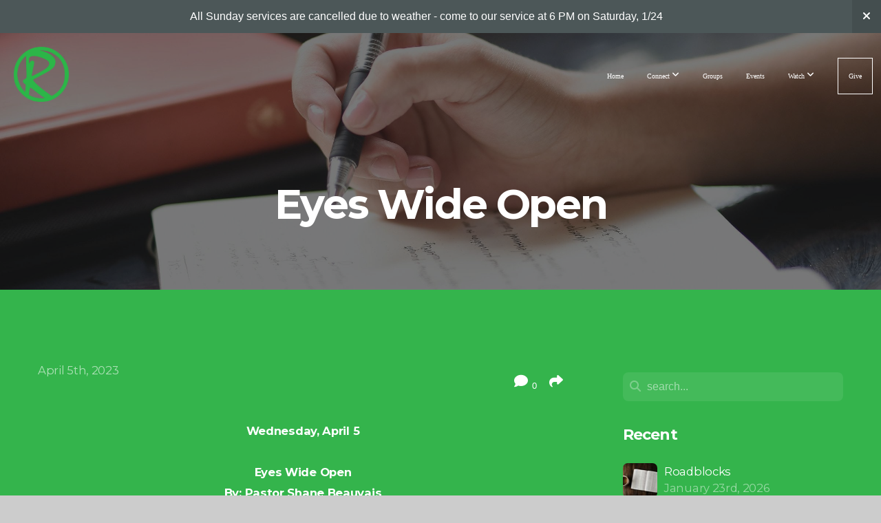

--- FILE ---
content_type: text/html; charset=UTF-8
request_url: https://www.reallife.us/blog/2023/04/05/eyes-wide-open
body_size: 13465
content:
<!DOCTYPE html>
<html class="wf-loading">
	<head>
		<meta http-equiv="Content-Type" content="text/html; charset=utf-8" />
		<meta name="viewport" content="width=device-width, initial-scale=1.0" />
<meta name="provider" content="snappages" />
<meta http-equiv="X-UA-Compatible" content="IE=Edge"/>
    <meta name="keywords" content="Daily,Devo" />
    <link rel="alternate" type="application/rss+xml" title="RSS" href="/blog/rss" />
        <meta name="description" content="Wednesday, April 5Eyes Wide OpenBy: Pastor Shane BeauvaisOne of my favorite biblical narratives is within the gospel of Luke, the story of the road to Emmaus. This account comprises the journey to Emmaus (24:13–27) and the meal shared at the destination (24:28–35).Days before, Jesus had washed his disciples’ feet and shared his last Passover dinner with them. He was then taken into custody and cru..." />
        <meta name="twitter:card" value="summary">
        <meta property="og:title" content="Eyes Wide Open" />
        <meta property="og:type" content="article" />
        <meta property="og:url" content="https://www.reallife.us/blog/2023/04/05/eyes-wide-open" />
        <meta property="og:image" content="http://storage2.snappages.site/GK8BF4/assets/images/10036562_2403x3600_2500.jpg" />
        <meta property="og:image:secure_url" content="https://storage2.snappages.site/GK8BF4/assets/images/10036562_2403x3600_2500.jpg" />
        <meta property="og:site_name" content="Real Life Church" />
        <meta property="og:description" content="Wednesday, April 5Eyes Wide OpenBy: Pastor Shane BeauvaisOne of my favorite biblical narratives is within the gospel of Luke, the story of the road to Emmaus. This account comprises the journey to Emmaus (24:13–27) and the meal shared at the destination (24:28–35).Days before, Jesus had washed his disciples’ feet and shared his last Passover dinner with them. He was then taken into custody and cru..." />
    <link rel="shortcut icon" href="https://storage2.snappages.site/GK8BF4/assets/favicon.png">
<link rel="canonical" href="https://www.reallife.us/blog/2023/04/05/eyes-wide-open" />
<title>Eyes Wide Open | Real Life Church</title>
    <script defer src="https://ajax.googleapis.com/ajax/libs/jquery/2.1.3/jquery.min.js"></script>
<script>
	var wid=26809, pid=330848, ptype='blog', tid=33183, custom_fonts = "Montserrat:100,200,300,regular,500,600,700,800,900|Permanent Marker:regular&display=swap";var page_type="blog-post", render_url="https://site.snappages.site";</script>
<link href="https://assets2.snappages.site/global/styles/website.min.css?v=1769112211" type="text/css" rel="stylesheet" /><script defer src="https://assets2.snappages.site/global/assets/js/website.min.js?v=1769112211" type="text/javascript"></script><script src="https://s7.addthis.com/js/300/addthis_widget.js#async=1" type="text/javascript"></script>
<link class="core-style" href="https://storage2.snappages.site/GK8BF4/assets/themes/33183/style1743046142.css" type="text/css" rel="stylesheet" />
<link href="https://site.snappages.site/assets/icons/fontawesome/webfonts/fa-brands-400.woff2" rel="preload" as="font" type="font/woff2" crossorigin="anonymous"/>
<link href="https://site.snappages.site/assets/icons/fontawesome/webfonts/fa-regular-400.woff2" rel="preload" as="font" type="font/woff2" crossorigin="anonymous"/>
<link href="https://site.snappages.site/assets/icons/fontawesome/webfonts/fa-solid-900.woff2" rel="preload" as="font" type="font/woff2" crossorigin="anonymous"/>
<link href="https://site.snappages.site/assets/icons/fontawesome/css/all.min.css" rel="stylesheet"/>
<link href="https://site.snappages.site/assets/icons/fontawesome/css/all.min.css" rel="stylesheet"/>
<noscript><link href="https://site.snappages.site/assets/icons/fontawesome/css/all.min.css" rel="stylesheet" as="style"/></noscript>
<link href="https://site.snappages.site/assets/icons/fontawesome/css/v4-shims.min.css" rel="preload" as="style" onload="this.rel='stylesheet'"/>
<noscript><link href="https://site.snappages.site/assets/icons/fontawesome/css/v4-shims.min.css" rel="stylesheet" as="style"/></noscript>
<link href="https://assets2.snappages.site/global/assets/icons/pixeden/css/pe-icon-7-stroke.min.css" rel="preload" as="style" onload="this.rel='stylesheet'"/>
<noscript><link href="https://assets2.snappages.site/global/assets/icons/pixeden/css/pe-icon-7-stroke.min.css" rel="stylesheet" as="style"/></noscript>
<link href="https://assets2.snappages.site/global/assets/icons/typicons/typicons.min.css" rel="preload" as="style" onload="this.rel='stylesheet'"/>
<noscript><link href="https://assets2.snappages.site/global/assets/icons/typicons/typicons.min.css" rel="preload" as="stylesheet"/></noscript>
<link href="https://use.typekit.net/hqk1yln.css" rel="stylesheet" />

<!-- Global site tag (gtag.js) - Google Analytics -->
<script async src="https://www.googletagmanager.com/gtag/js?id=G-DLHWM99KYG"></script>
<script>
window.dataLayer = window.dataLayer || [];
function gtag(){dataLayer.push(arguments);}
gtag('js', new Date());
gtag('config', 'G-DLHWM99KYG');
</script>
<svg xmlns="https://www.w3.org/2000/svg" style="display:none;">
    <symbol id="sp-icon-amazon" viewBox="0 0 50 50">
        <g fill-rule="nonzero">
          <path id="Shape" d="M0.0909090909,38.8 C0.242409091,38.53335 0.484818182,38.51665 0.818181818,38.75 C8.39390909,43.58335 16.6363636,46 25.5454545,46 C31.4848182,46 37.3484545,44.78335 43.1363636,42.35 C43.2878636,42.28335 43.5075455,42.18335 43.7954545,42.05 C44.0833182,41.91665 44.2878636,41.81665 44.4090909,41.75 C44.8636364,41.55 45.2196818,41.65 45.4772727,42.05 C45.7348182,42.45 45.6515,42.81665 45.2272727,43.15 C44.6818182,43.58335 43.9848182,44.08335 43.1363636,44.65 C40.5302727,46.35 37.6211818,47.66665 34.4090909,48.6 C31.1969545,49.53335 28.0605909,50 25,50 C20.2727273,50 15.803,49.09165 11.5909091,47.275 C7.37877273,45.45835 3.60604545,42.9 0.272727273,39.6 C0.0909090909,39.43335 0,39.26665 0,39.1 C0,39 0.0302727273,38.9 0.0909090909,38.8 Z M13.7727273,24.55 C13.7727273,22.25 14.2878636,20.28335 15.3181818,18.65 C16.3484545,17.01665 17.7575455,15.78335 19.5454545,14.95 C21.1818182,14.18335 23.1969545,13.63335 25.5909091,13.3 C26.4090909,13.2 27.7424091,13.06665 29.5909091,12.9 L29.5909091,12.05 C29.5909091,9.91665 29.3787727,8.48335 28.9545455,7.75 C28.3181818,6.75 27.3181818,6.25 25.9545455,6.25 L25.5909091,6.25 C24.5909091,6.35 23.7272727,6.7 23,7.3 C22.2727273,7.9 21.803,8.73335 21.5909091,9.8 C21.4696818,10.46665 21.1666364,10.85 20.6818182,10.95 L15.4545455,10.25 C14.9393636,10.11665 14.6818182,9.81665 14.6818182,9.35 C14.6818182,9.25 14.6969545,9.13335 14.7272727,9 C15.2424091,6.03335 16.5075455,3.83335 18.5227273,2.4 C20.5378636,0.96665 22.8939091,0.16665 25.5909091,0 L26.7272727,0 C30.1818182,0 32.8787727,0.98335 34.8181818,2.95 C35.1223778,3.2848521 35.4034595,3.64418094 35.6590909,4.025 C35.9166364,4.40835 36.1211818,4.75 36.2727273,5.05 C36.4242273,5.35 36.5605909,5.78335 36.6818182,6.35 C36.803,6.91665 36.8939091,7.30835 36.9545455,7.525 C37.0151364,7.74165 37.0605909,8.20835 37.0909091,8.925 C37.1211818,9.64165 37.1363636,10.06665 37.1363636,10.2 L37.1363636,22.3 C37.1363636,23.16665 37.25,23.95835 37.4772727,24.675 C37.7045455,25.39165 37.9242273,25.90835 38.1363636,26.225 C38.3484545,26.54165 38.6969545,27.05 39.1818182,27.75 C39.3636364,28.05 39.4545455,28.31665 39.4545455,28.55 C39.4545455,28.81665 39.3333182,29.05 39.0909091,29.25 C36.5757273,31.65 35.2120909,32.95 35,33.15 C34.6363636,33.45 34.1969545,33.48335 33.6818182,33.25 C33.2575455,32.85 32.8863636,32.46665 32.5681818,32.1 C32.25,31.73335 32.0227273,31.46665 31.8863636,31.3 C31.75,31.13335 31.5302727,30.80835 31.2272727,30.325 C30.9242273,29.84165 30.7120909,29.51665 30.5909091,29.35 C28.8939091,31.38335 27.2272727,32.65 25.5909091,33.15 C24.5605909,33.48335 23.2878636,33.65 21.7727273,33.65 C19.4393636,33.65 17.5227273,32.85835 16.0227273,31.275 C14.5227273,29.69165 13.7727273,27.45 13.7727273,24.55 Z M21.5909091,23.55 C21.5909091,24.85 21.8863636,25.89165 22.4772727,26.675 C23.0681818,27.45835 23.8636364,27.85 24.8636364,27.85 C24.9545455,27.85 25.0833182,27.83335 25.25,27.8 C25.4166364,27.76665 25.5302727,27.75 25.5909091,27.75 C26.8636364,27.38335 27.8484545,26.48335 28.5454545,25.05 C28.8787727,24.41665 29.1287727,23.725 29.2954545,22.975 C29.4620909,22.225 29.553,21.61665 29.5681818,21.15 C29.5833182,20.68335 29.5909091,19.91665 29.5909091,18.85 L29.5909091,17.6 C27.8333182,17.6 26.5,17.73335 25.5909091,18 C22.9242273,18.83335 21.5909091,20.68335 21.5909091,23.55 Z M40.6818182,39.65 C40.7424091,39.51665 40.8333182,39.38335 40.9545455,39.25 C41.7120909,38.68335 42.4393636,38.3 43.1363636,38.1 C44.2878636,37.76665 45.4090909,37.58335 46.5,37.55 C46.803,37.51665 47.0909091,37.53335 47.3636364,37.6 C48.7272727,37.73335 49.5454545,37.98335 49.8181818,38.35 C49.9393636,38.55 50,38.85 50,39.25 L50,39.6 C50,40.76665 49.7120909,42.14165 49.1363636,43.725 C48.5605909,45.30835 47.7575455,46.58335 46.7272727,47.55 C46.5757273,47.68335 46.4393636,47.75 46.3181818,47.75 C46.2575455,47.75 46.1969545,47.73335 46.1363636,47.7 C45.9545455,47.6 45.9090909,47.41665 46,47.15 C47.1211818,44.25 47.6818182,42.23335 47.6818182,41.1 C47.6818182,40.73335 47.6211818,40.46665 47.5,40.3 C47.1969545,39.9 46.3484545,39.7 44.9545455,39.7 C44.4393636,39.7 43.8333182,39.73335 43.1363636,39.8 C42.3787727,39.9 41.6818182,40 41.0454545,40.1 C40.8636364,40.1 40.7424091,40.06665 40.6818182,40 C40.6211818,39.93335 40.6060455,39.86665 40.6363636,39.8 C40.6363636,39.76665 40.6515,39.71665 40.6818182,39.65 Z"/>
        </g>
    </symbol>
    <symbol id="sp-icon-roku" viewBox="0 0 50 50">
        <g>
          <path id="Combined-Shape" d="M8,0 L42,0 C46.418278,-8.11624501e-16 50,3.581722 50,8 L50,42 C50,46.418278 46.418278,50 42,50 L8,50 C3.581722,50 5.41083001e-16,46.418278 0,42 L0,8 C-5.41083001e-16,3.581722 3.581722,8.11624501e-16 8,0 Z M9.94591393,22.6758056 C9.94591393,23.9554559 8.93797503,25.0040346 7.705466,25.0040346 L6.5944023,25.0040346 L6.5944023,20.3268077 L7.705466,20.3268077 C8.93797503,20.3268077 9.94591393,21.3746529 9.94591393,22.6758056 Z M15,32 L11.1980679,26.5137477 C12.6117075,25.6540149 13.5405811,24.2489259 13.5405811,22.6758056 C13.5405811,20.0964239 11.1176341,18 8.14917631,18 L3,18 L3,31.9899135 L6.5944023,31.9899135 L6.5944023,27.3332264 L7.6834372,27.3332264 L10.9214498,32 L15,32 Z M19.4209982,23.6089545 C20.3760082,23.6089545 21.1686305,24.9005713 21.1686305,26.4995139 C21.1686305,28.098368 20.3760082,29.3917084 19.4209982,29.3917084 C18.4876486,29.3917084 17.6937241,28.0984122 17.6937241,26.4995139 C17.6937241,24.9006155 18.4876486,23.6089545 19.4209982,23.6089545 Z M24.8610089,26.4995139 C24.8610089,23.4472925 22.4211995,21 19.4209982,21 C16.4217953,21 14,23.4472925 14,26.4995139 C14,29.5540333 16.4217953,32 19.4209982,32 C22.4211995,32 24.8610089,29.5540333 24.8610089,26.4995139 Z M33.154894,21.2236663 L29.0835675,25.3681007 L29.0835675,21.2099662 L25.549974,21.2099662 L25.549974,31.7778363 L29.0835675,31.7778363 L29.0835675,27.4910969 L33.3340371,31.7778363 L37.7816639,31.7778363 L32.3803293,26.2779246 L36.8541742,21.7246949 L36.8541742,27.9961029 C36.8541742,30.0783079 38.0840844,31.9999116 41.1813884,31.9999116 C42.6517766,31.9999116 44.001101,31.1508546 44.6569026,30.3826285 L46.24575,31.7777921 L47,31.7777921 L47,21.2236663 L43.4663631,21.2236663 L43.4663631,28.056914 C43.0684459,28.7640196 42.5140009,29.2086122 41.657092,29.2086122 C40.7876817,29.2086122 40.3887661,28.6838515 40.3887661,27.0054037 L40.3887661,21.2236663 L33.154894,21.2236663 Z"/>
        </g>
    </symbol>
    <symbol id="sp-icon-google-play" viewBox="0 0 50 50">
	    <g fill-rule="nonzero">
	      <path id="top" d="M7.60285132,19.9078411 C12.5081466,14.9434827 20.3874745,6.92617108 24.6425662,2.55295316 L27.0855397,0.0509164969 L30.6904277,3.63645621 C32.6802444,5.62627291 34.2953157,7.30040733 34.2953157,7.35947047 C34.2953157,7.55651731 3.60386965,24.6751527 3.2296334,24.6751527 C3.01272912,24.6751527 4.70723014,22.8431772 7.60285132,19.9078411 Z" transform="matrix(1 0 0 -1 0 24.726)"/>
	            <path id="Shape" d="M0.767311609,49.8798639 C0.5901222,49.6828171 0.353869654,49.2693751 0.235234216,48.9735503 C0.0773930754,48.5794566 0.0183299389,41.3498232 0.0183299389,25.6690696 C0.0183299389,0.749517674 -0.0407331976,2.04992501 1.20010183,1.16295963 L1.83044807,0.709802806 L13.9256619,12.8050167 L26.0213849,24.9012488 L22.9088595,28.05298 C21.1950102,29.7866867 15.5804481,35.4796602 10.4394094,40.7194769 C1.61405295,49.6833262 1.06262729,50.2148945 0.767311609,49.8798639 Z" transform="matrix(1 0 0 -1 0 50.66)"/>
	            <path id="Shape" d="M32.1283096,28.868403 L28.287169,25.0272624 L31.5376782,21.7375476 C33.3304481,19.9249203 34.8864562,18.408627 34.9852342,18.3689121 C35.2214868,18.309849 45.0320774,23.6876494 45.5442974,24.1601545 C45.7413442,24.3373439 45.9974542,24.7711525 46.1155804,25.1453887 C46.450611,26.1499712 45.938391,27.0364274 44.5595723,27.8638205 C43.5748473,28.454961 37.3691446,31.9417227 36.3447047,32.4732909 C35.9893075,32.6703378 35.5560081,32.2961015 32.1283096,28.868403 Z" transform="matrix(1 0 0 -1 0 50.884)"/>
	            <path id="bottom" d="M16.1323829,37.9725051 C10.0850305,31.9643585 5.19959267,27.0392057 5.27851324,27.0392057 C5.33757637,27.0392057 5.84979633,27.2953157 6.401222,27.6104888 C7.48472505,28.2016293 28.8783096,39.9419552 31.3406314,41.2815682 C33.9210794,42.660387 34.0198574,42.1680244 30.4541752,45.7535642 C28.7204684,47.4872709 27.2627291,48.9052953 27.203666,48.9052953 C27.1446029,48.885947 22.160387,43.9806517 16.1323829,37.9725051 Z" transform="matrix(1 0 0 -1 0 75.945)"/>
	    </g>
    </symbol>
    <symbol id="sp-icon-apple" viewBox="0 0 50 50">
	    <g fill-rule="nonzero">
	      <path id="Shape" d="M33.9574406,26.5634279 C34.0276124,34.1300976 40.5866722,36.6480651 40.6593407,36.6801167 C40.6038808,36.8576056 39.6113106,40.2683744 37.2037125,43.7914576 C35.1223643,46.8374278 32.9623738,49.8720595 29.5596196,49.9349127 C26.2160702,49.9966052 25.1409344,47.9496797 21.3183084,47.9496797 C17.4968415,47.9496797 16.3023155,49.8721487 13.1372718,49.9966945 C9.85274871,50.1212403 7.35152871,46.7030612 5.25306112,43.668251 C0.964911488,37.4606036 -2.31212183,26.1269374 2.08810657,18.476523 C4.27404374,14.6772963 8.18048359,12.2714647 12.420574,12.2097721 C15.6458924,12.1481688 18.6901193,14.3824933 20.6618852,14.3824933 C22.6324029,14.3824933 26.3318047,11.6955185 30.2209468,12.0901367 C31.8490759,12.1579896 36.4193394,12.748667 39.353895,17.0498265 C39.1174329,17.1966031 33.9007325,20.2374843 33.9574406,26.5634279 M27.6736291,7.98325071 C29.4174035,5.86972218 30.5910653,2.92749548 30.2708784,0 C27.7573538,0.101154388 24.7179418,1.67712725 22.9150518,3.78949514 C21.2993165,5.66009243 19.8842887,8.65410161 20.2660876,11.5236543 C23.0677001,11.7406943 25.9297656,10.0981184 27.6736291,7.98325071"/>
	    </g>
    </symbol>
    <symbol id="sp-icon-windows" viewBox="0 0 50 50">
	    <g fill-rule="nonzero">
	      <path id="Shape" d="M0,7.0733463 L20.3540856,4.30155642 L20.3628405,23.9346304 L0.0184824903,24.0503891 L0,7.07354086 L0,7.0733463 Z M20.344358,26.1964981 L20.3599222,45.8466926 L0.0157587549,43.0496109 L0.0145914397,26.064786 L20.3441634,26.1964981 L20.344358,26.1964981 Z M22.8116732,3.93871595 L49.7992218,0 L49.7992218,23.6848249 L22.8116732,23.8988327 L22.8116732,3.93891051 L22.8116732,3.93871595 Z M49.8054475,26.381323 L49.7990272,49.9593385 L22.8114786,46.1503891 L22.7737354,26.3371595 L49.8054475,26.381323 Z"/>
	    </g>
    </symbol>
</svg>

	</head>
	<body>
		<div id="sp-wrapper">
			<header id="sp-header">
				<div id="sp-bar"><div id="sp-bar-text"><span>Starting December 5th, service times are moving to Sundays at 8:30, 10, & 11:30 am!</span></div><div id="sp-bar-social" class="sp-social-holder" data-style="icons" data-shape="circle"><a class="facebook" href="https://www.facebook.com/RealLifeMD" target="_blank" data-type="facebook"><i class="fa fa-fw fa-facebook"></i></a><a class="instagram" href="https://www.instagram.com/reallifechurchmd/" target="_blank" data-type="instagram"><i class="fa fa-fw fa-instagram"></i></a><a class="youtube" href="https://www.youtube.com/channel/UCu5jPEzXCpueSh-jcnQbOAg?view_as=subscriber" target="_blank" data-type="youtube"><i class="fa fa-fw fa-youtube"></i></a><a class="phone" href="https://(240) 249-6098" target="_blank" data-type="phone"><i class="fa fa-fw fa-phone"></i></a></div></div>
				<div id="sp-logo"><a href="/home" target="_self"><img src="https://storage2.snappages.site/GK8BF4/assets/images/19155277_1984x1985_500.png" width="80px"/></a></div>
				<div id="sp-nav"><nav id="sp-nav-links"><ul><li style="z-index:1250;" id="nav_home" data-type="basic"><a href="/" target="_self"><span></span>Home</a></li><li style="z-index:1249;" id="nav_connect" data-type="folder"><a href="/connect" target="_self"><span></span>Connect&nbsp;<i class="fa fa-angle-down" style="font-size:12px;vertical-align:10%;"></i></a><ul class="sp-second-nav"><li id="nav_new"><a href="/new" target="_self"><span></span>What to Expect</a></li><li id="nav_our-beliefs"><a href="/our-beliefs" target="_self"><span></span>Our Beliefs</a></li><li id="nav_team"><a href="/team" target="_self"><span></span>Our Team</a></li><li id="nav_counseling"><a href="/counseling" target="_self"><span></span>Counseling</a></li></ul></li><li style="z-index:1248;" id="nav_Groups" data-type="link"><a href="https://reallifewesleyan.churchcenter.com/groups" target="_blank"><span></span>Groups</a></li><li style="z-index:1247;" id="nav_events" data-type="basic"><a href="/events" target="_self"><span></span>Events</a></li><li style="z-index:1246;" id="nav_watch" data-type="folder"><a href="/watch" target="_self"><span></span>Watch&nbsp;<i class="fa fa-angle-down" style="font-size:12px;vertical-align:10%;"></i></a><ul class="sp-second-nav"><li id="nav_recent"><a href="/recent" target="_self"><span></span>Sermon Series</a></li><li id="nav_Watch Live"><a href="http://live.reallife.us" target="null"><span></span>Watch Live</a></li></ul></li><li style="z-index:1245;" id="nav_give" data-type="basic"><a href="/give" target="_self"><span></span>Give</a></li></ul></nav></div><div id="sp-nav-button"></div>
			</header>
			<main id="sp-content">
				<section class="sp-section sp-scheme-1" data-header="true" data-index="22" data-scheme="1" data-header="true"><div class="sp-section-slide" data-background="%7B%22type%22%3A%22image%22%2C%22src%22%3A%22https%3A%5C%2F%5C%2Fstorage2.snappages.site%5C%2FGK8BF4%5C%2Fassets%5C%2Fimages%5C%2F10036562_2403x3600_2500.jpg%22%2C%22size%22%3A%22cover%22%2C%22position%22%3A%22center%22%2C%22repeat%22%3A%22no-repeat%22%2C%22attachment%22%3A%22scroll%22%2C%22tint%22%3A%22rgba%2830%2C30%2C30%2C.6%29%22%7D" data-tint="rgba(30,30,30,.6)"  data-label="Main" ><div class="sp-section-content" ><div class="sp-grid sp-col sp-col-24"><div class="sp-block sp-heading-block " data-type="heading" data-id="0" style="text-align:center;"><div class="sp-block-content"  style=""><span class='h1' ><h1 >Eyes Wide Open</h1></span></div></div></div></div></div></section><section class="sp-section sp-scheme-0" data-index="22" data-scheme="0"><div class="sp-section-slide"  data-label="Main" ><div class="sp-section-content" ><div class="sp-grid sp-col sp-col-24"><div class="sp-row"><div class="sp-col sp-col-16"><div class="sp-row"><div class="sp-col sp-col-8"><div class="sp-block sp-blog_post_author-block " data-type="blog_post_author" data-id="1" style=""><div class="sp-block-content"  style=""><div class="sp-author-info">April 5th, 2023<br></div></div></div></div><div class="sp-col sp-col-8"><div class="sp-block sp-share-block " data-type="share" data-id="2" style="text-align:right;padding-top:25px;padding-bottom:25px;"><div class="sp-block-content"  style=""><div class="sp-share-holder"><a class="sp-share-button comment"><span><i class="fa fa-comment fa-fw"></i></span> <span id="comment_count" class="sp-share-count">0</span></a><a class="sp-share-button" id="copy-url-button" title="Copy to Clipboard"><span><i class="fa fa-share fa-fw"></i></span></a></div><script>
							document.querySelector('#copy-url-button').addEventListener('click', () => {
								window.navigator.clipboard.writeText(window.location.href).then(() => alert('Blog post URL copied to clipboard!'));
							});
						</script></div></div></div></div><div class="sp-block sp-text-block " data-type="text" data-id="3" style="text-align:center;"><div class="sp-block-content"  style=""><b>Wednesday, April 5<br><br>Eyes Wide Open<br>By: Pastor Shane Beauvais</b><br>One of my favorite biblical narratives is within the gospel of Luke, the story of the road to Emmaus. This account comprises the journey to Emmaus (24:13–27) and the meal shared at the destination (24:28–35).<br>Days before, Jesus had washed his disciples’ feet and shared his last Passover dinner with them. He was then taken into custody and crucified. However, several women who had visited his tomb on Sunday morning reported seeing Jesus alive! He has risen! We find ourselves here every year. We know the outcome of the story!&nbsp;<br>I sometimes wonder if this reoccurring celebration leaves us blind, unable to see the truth and excitement of the resurrection as if this occurrence is simply old news. As we journey through this Holy Week, do we see Jesus as the two travelers did, a stranger, entirely oblivious to His walking within our midst? Alternatively, do our hearts “burn within,” as if this week leading into next was the first Easter?&nbsp;<br>I admit that I have been on both sides unintentionally. I have been caught up in the calendar and festivities. I have also been so overwhelmed by the Easter story that my heart felt like it was the first Easter. Moreover, here is the truth. The road to Emmaus story invites us into this narrative no matter where we find ourselves.&nbsp;<br>Luke 24:30-31 reads:&nbsp;<br><b><i>“When he was at the table with them, he took bread, gave thanks, broke it and began to give it to them. Then their eyes were opened and they recognized him, and he disappeared from their sight.”</i></b><br>During this time of communion, the traveler’s eyes were opened. I invite you to open yours!&nbsp;<br>Did you notice in (V13) that the travelers were unnamed? I cannot say for sure, but I wonder if Luke intentionally did so as an invitation for us to participate in this story. Just as Jesus made himself known around this Eucharist table, He continues to make himself known today in the “breaking of the bread” (see Acts 2:42, 46; 20:7, 11).&nbsp;<br>Mikeal Parsons writes:&nbsp;<br>“Luke encourages his audience, then and now, to take heart in that the resurrected Lord revealed himself through the faithful exposition of Scripture, in an obscure place, in a humble home, in a shared meal to little-known followers who had experienced devastating loss. He continues to come to us in Word and at Table.”<br>His body was broken so that our eyes may be opened. As you journey through this Holy Week, place your name in the unnamed characters of this story. As you break bread and celebrate communion, I invite you to do so with eyes wide open towards Jesus so He can make himself known in your life.</div></div><div class="sp-block sp-spacer-block " data-type="spacer" data-id="4" style=""><div class="sp-block-content"  style=""><div class="spacer-holder" data-height="50" style="height:50px;"></div></div></div><div class="sp-block sp-blog_post_categories-block " data-type="blog_post_categories" data-id="5" style=""><div class="sp-block-content"  style=""></div></div><div class="sp-block sp-spacer-block " data-type="spacer" data-id="6" style=""><div class="sp-block-content"  style=""><div class="spacer-holder" data-height="20" style="height:20px;"></div></div></div><div class="sp-block sp-divider-block " data-type="divider" data-id="7" style=""><div class="sp-block-content"  style=""><div class="sp-divider-holder"></div></div></div><div class="sp-block sp-spacer-block " data-type="spacer" data-id="8" style=""><div class="sp-block-content"  style=""><div class="spacer-holder" data-height="20" style="height:20px;"></div></div></div><div class="sp-block sp-blog_post_comments-block " data-type="blog_post_comments" data-id="9" style=""><div class="sp-block-content"  style=""><span class="h2"><h2>No Comments</h2></span><br><div class="button-holder" style="text-align:center;margin-bottom:20px;"><span class="text-reset"><a class="sp-button fill sp-add-comment-button" href="" target="" data-label="Add Your Comment"><i class="fa fa-plus fa-lg fa-fw"></i>Add Your Comment</a></span></div><div id="sp-reply-holder"><form class="sp-form">
						<div class="sp-fieldset required" data-type="custom">
							<div class="sp-field-col">
								<label class="sp-field-label">Name</label>
								<input type="text" class="sp-field">
							</div>
							<div class="sp-field-col">
								<label class="sp-field-label">Email</label> 
								<input type="text" class="sp-field">
							</div>
						</div>
						<div class="sp-fieldset" data-type="website">
							<div class="sp-field-col">
								<label class="sp-field-label">Website</label> 
								<input type="text" class="sp-field">
							</div>
						</div>
						<div class="sp-fieldset required" data-type="textarea">
							<div class="sp-field-col">
								<label class="sp-field-label">Message</label>
								<textarea class="sp-field" data-label="content"></textarea>
							</div>
						</div>
						<input type="hidden" name="post_id" value="130784">
						<input type="hidden" name="parent_id" value="0">
						<div class="button-holder" style="text-align:center;margin-bottom:20px;"><span class="text-reset"><a class="sp-button fill" href="" target="" data-label="Add Your Comment"><i class="fa fa-check fa-lg fa-fw"></i>Submit</a></span></div>
					</form></div></div></div></div><div class="sp-col sp-col-1"></div><div class="sp-col sp-col-7"><div class="sp-block sp-spacer-block  sp-hide-desktop sp-hide-tablet" data-type="spacer" data-id="10" style=""><div class="sp-block-content"  style=""><div class="spacer-holder" data-height="20" style="height:20px;"></div></div></div><div class="sp-block sp-divider-block  sp-hide-desktop sp-hide-tablet" data-type="divider" data-id="11" style=""><div class="sp-block-content"  style=""><div class="sp-divider-holder"></div></div></div><div class="sp-block sp-spacer-block  sp-hide-desktop sp-hide-tablet" data-type="spacer" data-id="12" style=""><div class="sp-block-content"  style=""><div class="spacer-holder" data-height="20" style="height:20px;"></div></div></div><div class="sp-block sp-search-block " data-type="search" data-id="13" style=""><div class="sp-block-content"  style=""><div class="sp-search-holder" data-target="all">
            <div class="sp-fieldset" data-type="search">
              <div class="sp-field-wrapper"><input type="text" class="sp-field icon" placeholder="search..."/></div>
              <i class="fa fa-search"></i>
            </div>
          </div></div></div><div class="sp-block sp-heading-block " data-type="heading" data-id="14" style=""><div class="sp-block-content"  style=""><span class='h3' ><h3 ><b>Recent</b></h3></span></div></div><div class="sp-block sp-posts-block " data-type="posts" data-id="15" style=""><div class="sp-block-content"  style=""><div class="sp-posts-holder"  data-style="simple" data-display="5" data-source="published"><a class="sp-post-item clear-fix" href="/blog/2026/01/23/roadblocks" data-url="/blog/2026/01/23/roadblocks"><div class="sp-post-item-thumb" style="background-image:URL(https://storage2.snappages.site/GK8BF4/assets/images/21135520_6240x4160_100.jpg);"></div><div class="sp-post-item-details">
									<div class="sp-post-item-title">Roadblocks</div>
									<div class="sp-post-item-date">January 23rd, 2026</div>
								</div>
								<div class="sp-divider-border"></div>
							</a><a class="sp-post-item clear-fix" href="/blog/2026/01/22/chained-but-not-bound" data-url="/blog/2026/01/22/chained-but-not-bound"><div class="sp-post-item-thumb" style="background-image:URL(https://storage2.snappages.site/GK8BF4/assets/images/21135509_6246x4164_100.jpg);"></div><div class="sp-post-item-details">
									<div class="sp-post-item-title">Chained, but not Bound</div>
									<div class="sp-post-item-date">January 22nd, 2026</div>
								</div>
								<div class="sp-divider-border"></div>
							</a><a class="sp-post-item clear-fix" href="/blog/2026/01/21/prolific-seeds" data-url="/blog/2026/01/21/prolific-seeds"><div class="sp-post-item-thumb" style="background-image:URL(https://storage2.snappages.site/GK8BF4/assets/images/21135493_5184x3456_100.jpg);"></div><div class="sp-post-item-details">
									<div class="sp-post-item-title">Prolific Seeds</div>
									<div class="sp-post-item-date">January 21st, 2026</div>
								</div>
								<div class="sp-divider-border"></div>
							</a><a class="sp-post-item clear-fix" href="/blog/2026/01/20/great-boldness" data-url="/blog/2026/01/20/great-boldness"><div class="sp-post-item-thumb" style="background-image:URL(https://storage2.snappages.site/GK8BF4/assets/images/21135481_5794x3863_100.jpg);"></div><div class="sp-post-item-details">
									<div class="sp-post-item-title">Great Boldness</div>
									<div class="sp-post-item-date">January 20th, 2026</div>
								</div>
								<div class="sp-divider-border"></div>
							</a><a class="sp-post-item clear-fix" href="/blog/2026/01/19/do-you-feel-it" data-url="/blog/2026/01/19/do-you-feel-it"><div class="sp-post-item-thumb" style="background-image:URL(https://storage2.snappages.site/GK8BF4/assets/images/21135471_4160x6240_100.jpg);"></div><div class="sp-post-item-details">
									<div class="sp-post-item-title">Do You Feel It?</div>
									<div class="sp-post-item-date">January 19th, 2026</div>
								</div>
								<div class="sp-divider-border"></div>
							</a></div></div></div><div class="sp-block sp-heading-block " data-type="heading" data-id="16" style=""><div class="sp-block-content"  style=""><span class='h3' ><h3 ><b>Archive</b></h3></span></div></div><div class="sp-block sp-archive-block " data-type="archive" data-id="17" style=""><div class="sp-block-content"  style=""><div class="sp-archive-holder"><div class="sp-archive-item closed"><i class="fa fa-angle-right fw"></i>&nbsp;2026<div class="sp-archive-content"><div class="sp-archive-item closed"><i class="fa fa-angle-right fw"></i>&nbsp;January<div class="sp-archive-content"><a href='/blog/2026/01/01/the-quiet-struggles-right-next-to-us'>The Quiet Struggles Right Next to Us</a><a href='/blog/2026/01/02/thank-you-in-advance'>Thank you... in advance</a><a href='/blog/2026/01/05/a-new-thing'>A New Thing</a><a href='/blog/2026/01/06/a-personal-god'>A Personal God</a><a href='/blog/2026/01/07/not-a-moment-of-hesitation'>Not a Moment of Hesitation</a><a href='/blog/2026/01/08/faith-family-and-a-broken-jar'>Faith, Family, and a Broken Jar</a><a href='/blog/2026/01/09/all-in'>All In</a><a href='/blog/2026/01/12/the-soapbox'>The Soapbox</a><a href='/blog/2026/01/13/lord-help-me-see'>Lord, Help Me See...</a><a href='/blog/2026/01/14/hidden-for-our-good'>Hidden for our Good</a><a href='/blog/2026/01/15/borrowed-keys'>Borrowed Keys</a><a href='/blog/2026/01/16/increasing-capacity'>Increasing Capacity</a><a href='/blog/2026/01/19/do-you-feel-it'>Do You Feel It?</a><a href='/blog/2026/01/20/great-boldness'>Great Boldness</a><a href='/blog/2026/01/21/prolific-seeds'>Prolific Seeds</a><a href='/blog/2026/01/22/chained-but-not-bound'>Chained, but not Bound</a><a href='/blog/2026/01/23/roadblocks'>Roadblocks</a></div></div></div></div><div class="sp-archive-item closed"><i class="fa fa-angle-right fw"></i>&nbsp;2025<div class="sp-archive-content"><div class="sp-archive-item closed"><i class="fa fa-angle-right fw"></i>&nbsp;January<div class="sp-archive-content"><a href='/blog/2025/01/06/paralysis-of-analysis'>Paralysis of Analysis</a><a href='/blog/2025/01/07/a-daily-commitment'>A Daily Commitment</a><a href='/blog/2025/01/08/child-like-faith'>Child Like Faith</a><a href='/blog/2025/01/09/the-battle-of-the-mind'>The Battle of the Mind</a><a href='/blog/2025/01/10/gps'>GPS</a><a href='/blog/2025/01/13/stop-think-act-review'>STOP. THINK. ACT. REVIEW.</a><a href='/blog/2025/01/14/let-it-go'>Let. It. Go.</a><a href='/blog/2025/01/15/choosing-the-path-of-mercy'>Choosing the Path of Mercy</a><a href='/blog/2025/01/16/quick-to-listen-slow-to-speak'>Quick to Listen, Slow to Speak</a><a href='/blog/2025/01/17/peacemakers'>Peacemakers</a><a href='/blog/2025/01/20/be-careful-what-you-wish-for'>Be Careful What You Wish For</a><a href='/blog/2025/01/21/run'>Run</a><a href='/blog/2025/01/22/your-old-self-vs-the-new'>Your Old Self Vs. The New</a><a href='/blog/2025/01/23/on-not-loving-the-world'>On Not Loving the World</a><a href='/blog/2025/01/24/love-one-another'>Love One Another</a><a href='/blog/2025/01/27/treasure-chests'>Treasure Chests</a><a href='/blog/2025/01/28/who-sets-the-bar'>Who Sets the Bar?</a><a href='/blog/2025/01/29/be-the-you-god-made-you-to-be'>Be the You God Made You to Be</a><a href='/blog/2025/01/30/tread-a-path'>Tread a Path</a><a href='/blog/2025/01/31/so-much-better'>So Much Better</a></div></div><div class="sp-archive-item closed"><i class="fa fa-angle-right fw"></i>&nbsp;February<div class="sp-archive-content"><a href='/blog/2025/02/03/trust-and-obey'>Trust and Obey</a><a href='/blog/2025/02/04/a-pivotal-moment'>A Pivotal Moment</a><a href='/blog/2025/02/05/oh-to-be-the-mama-of-jesus'>Oh to Be the Mama of Jesus</a><a href='/blog/2025/02/06/a-fresh-start'>A Fresh Start</a><a href='/blog/2025/02/07/victory-or-defeat'>Victory or Defeat</a><a href='/blog/2025/02/10/the-edge-of-the-cliff'>The Edge of the Cliff</a><a href='/blog/2025/02/11/authority'>Authority</a><a href='/blog/2025/02/12/his-personal-touch'>His Personal Touch</a><a href='/blog/2025/02/13/forged-by-faith'>Forged by Faith</a><a href='/blog/2025/02/14/sabbath-setting-you-free'>Sabbath - Setting You Free</a><a href='/blog/2025/02/17/have-you-prayed-about-it'>Have You Prayed About It?</a><a href='/blog/2025/02/18/don-t-build-your-house-on-sandy-land'>Don't Build Your House on Sandy Land</a><a href='/blog/2025/02/19/the-centurion-s-faith'>The Centurion's Faith</a><a href='/blog/2025/02/20/don-t-be-offended'>Don't Be Offended</a><a href='/blog/2025/02/21/we-all-need-it'>We All Need It</a><a href='/blog/2025/02/24/lighthouse'>Lighthouse</a><a href='/blog/2025/02/25/it-s-a-family-thing'>It's a Family Thing</a><a href='/blog/2025/02/26/where-the-ministry-is'>Where the Ministry is</a><a href='/blog/2025/02/27/holding-on-by-a-thread-and-that-s-enough'>Holding on by a Thread - and That's Enough</a><a href='/blog/2025/02/28/traveling-essentials'>Traveling Essentials</a></div></div><div class="sp-archive-item closed"><i class="fa fa-angle-right fw"></i>&nbsp;March<div class="sp-archive-content"><a href='/blog/2025/03/03/better-is-one-day'>Better is One Day</a><a href='/blog/2025/03/04/divine-interruption'>Divine Interruption</a><a href='/blog/2025/03/05/3-questions'>3 Questions</a><a href='/blog/2025/03/06/the-childlike-approach'>The Childlike Approach</a><a href='/blog/2025/03/07/the-ignored-parable'>The Ignored Parable</a><a href='/blog/2025/03/10/lost-in-the-woods'>Lost in the Woods</a><a href='/blog/2025/03/11/gathering-or-scattering'>Gathering or Scattering?</a><a href='/blog/2025/03/12/hindering-influence'>Hindering Influence</a><a href='/blog/2025/03/13/when-faith-gets-a-performance-review'>When Faith Gets a Performance Review</a><a href='/blog/2025/03/14/more'>"More"</a><a href='/blog/2025/03/17/knock-knock'>Knock Knock</a><a href='/blog/2025/03/18/a-clear-call-to-readiness'>A Clear Call to Readiness</a><a href='/blog/2025/03/19/sowing-seeds'>Sowing Seeds</a><a href='/blog/2025/03/20/the-narrow-door'>The Narrow Door</a><a href='/blog/2025/03/21/against-the-grain'>Against the Grain</a><a href='/blog/2025/03/24/do-you-want-it'>Do You Want It</a><a href='/blog/2025/03/25/i-once-was-lost'>I Once Was Lost</a><a href='/blog/2025/03/26/the-unjust-manager'>The Unjust Manager</a><a href='/blog/2025/03/27/acts-of-service-echoes-of-eternity'>Acts of Service, Echoes of Eternity</a><a href='/blog/2025/03/28/just-thank-you'>Just "Thank You"</a><a href='/blog/2025/03/31/soon-and-very-soon'>Soon and Very Soon</a></div></div><div class="sp-archive-item closed"><i class="fa fa-angle-right fw"></i>&nbsp;April<div class="sp-archive-content"><a href='/blog/2025/04/01/reality-check'>Reality Check</a><a href='/blog/2025/04/02/falling-short-with-our-riches'>Falling Short with our Riches</a><a href='/blog/2025/04/03/don-t-be-a-barrier'>Don't Be a Barrier</a><a href='/blog/2025/04/04/the-beautiful-fruit-of-salvation'>The Beautiful Fruit of Salvation</a><a href='/blog/2025/04/07/when-the-rocks-cry-out'>When the Rocks Cry Out</a><a href='/blog/2025/04/08/cornerstone'>Cornerstone</a><a href='/blog/2025/04/09/the-cool-calm-approach'>The Cool & Calm Approach</a><a href='/blog/2025/04/10/broken-hallelujah'>Broken Hallelujah</a><a href='/blog/2025/04/11/your-kingdom-come-your-will-be-done'>Your Kingdom Come, Your Will Be Done</a><a href='/blog/2025/04/14/one-uppers'>One Uppers</a><a href='/blog/2025/04/15/do-you-pray-this-way'>Do You Pray This Way?</a><a href='/blog/2025/04/16/thank-you-jesus'>Thank You Jesus</a><a href='/blog/2025/04/17/barabbas-and-i'>Barabbas and I</a><a href='/blog/2025/04/18/no-longer-separated'>No Longer Separated</a><a href='/blog/2025/04/19/he-is-risen'>He is Risen</a></div></div><div class="sp-archive-item closed"><i class="fa fa-angle-right fw"></i>&nbsp;June<div class="sp-archive-content"><a href='/blog/2025/06/10/walking-in-victory'>Walking in Victory</a><a href='/blog/2025/06/12/perfectly-weak'>Perfectly Weak</a><a href='/blog/2025/06/17/watch-out'>Watch Out</a><a href='/blog/2025/06/19/beating-temptation'>Beating Temptation</a><a href='/blog/2025/06/24/obedience'>Obedience</a><a href='/blog/2025/06/26/worthy-of-it-all'>Worthy of it All</a></div></div><div class="sp-archive-item closed"><i class="fa fa-angle-right fw"></i>&nbsp;July<div class="sp-archive-content"><a href='/blog/2025/07/01/who-we-are-in-christ'>Who We Are In Christ</a></div></div></div></div></div></div></div><div class="sp-block sp-heading-block " data-type="heading" data-id="18" style=""><div class="sp-block-content"  style=""><span class='h3' ><h3 ><b>Categories</b></h3></span></div></div><div class="sp-block sp-categories-block " data-type="categories" data-id="19" style=""><div class="sp-block-content"  style=""><div class='sp-category'><a href='/blog/category/brave-devos'>Brave Devos</a></div>
<div class='sp-category'><a href='/blog/category/family-tree-devos'>Family Tree Devos</a></div>
<div class='sp-category'><a href='/blog/category/frank-robinson'>Frank Robinson</a></div>
<div class='sp-category'><a href='/blog/category/heal-beyond-brokenness'>Heal Beyond Brokenness</a></div>
<div class='sp-category'><a href='/blog/category/hunger'>Hunger</a></div>
<div class='sp-category'><a href='/blog/category/killing-me-softly'>Killing Me Softly</a></div>
<div class='sp-category'><a href='/blog/category/living-in-wisdom'>Living in Wisdom</a></div>
<div class='sp-category'><a href='/blog/category/living-the-dream'>Living the Dream</a></div>
<div class='sp-category'><a href='/blog/category/love-goes-the-distance'>Love Goes the Distance</a></div>
<div class='sp-category'><a href='/blog/category/staying-focused-on-jesus'>Staying Focused on Jesus</a></div>
<div class='sp-category'><a href='/blog/category/the-god-i-never-knew'>The God I Never Knew</a></div>
<div class='sp-category'><a href='/blog/category/transformed'>Transformed</a></div>
<div class='sp-category'><a href='/blog/category/we-believe'>We Believe</a></div>
</div></div><div class="sp-block sp-heading-block " data-type="heading" data-id="20" style=""><div class="sp-block-content"  style=""><span class='h3' ><h3 ><b>Tags</b></h3></span></div></div><div class="sp-block sp-tags-block " data-type="tags" data-id="21" style=""><div class="sp-block-content"  style="">no tags</div></div></div></div></div></div></div></section>
			</main>
			<footer id="sp-footer">
				<section class="sp-section sp-scheme-7" data-index="" data-scheme="7"><div class="sp-section-slide"  data-label="Main" ><div class="sp-section-content" ><div class="sp-grid sp-col sp-col-24"><div class="sp-row"><div class="sp-col sp-col-12"><div class="sp-block sp-image-block " data-type="image" data-id="344d294c-6047-47a4-8e87-5f2d424b76e3" style="text-align:center;"><div class="sp-block-content"  style="max-width:130px;"><div class="sp-image-holder" style="background-image:url(https://storage2.snappages.site/GK8BF4/assets/images/3423709_1418x908_500.png);"  data-source="GK8BF4/assets/images/3423709_1418x908_2500.png" data-fill="true"><img src="https://storage2.snappages.site/GK8BF4/assets/images/3423709_1418x908_500.png" class="fill" alt="" /><div class="sp-image-title"></div><div class="sp-image-caption"></div></div></div></div><div class="sp-block sp-social-block " data-type="social" data-id="33aef1f4-368b-45a8-9c1e-259006f43320" style="text-align:center;padding-top:0px;padding-bottom:0px;"><div class="sp-block-content"  style=""><div class="sp-social-holder" style="font-size:25px;margin-top:-5px;"  data-style="icons"><a class="facebook" href="https://www.facebook.com/RealLifeMD/" target="_blank" style="margin-right:5px;margin-top:5px;"><i class="fa fa-fw fa-facebook"></i></a><a class="instagram" href="https://www.instagram.com/reallifechurchmd/" target="_blank" style="margin-right:5px;margin-top:5px;"><i class="fa fa-fw fa-instagram"></i></a><a class="youtube" href="https://www.youtube.com/channel/UCu5jPEzXCpueSh-jcnQbOAg" target="_blank" style="margin-right:5px;margin-top:5px;"><i class="fa fa-fw fa-youtube"></i></a></div></div></div><div class="sp-block sp-text-block " data-type="text" data-id="5a42c818-c66e-4736-9d89-8e2cdf7d5ca3" style="text-align:center;padding-top:0px;padding-bottom:0px;padding-left:0px;padding-right:0px;"><div class="sp-block-content"  style=""><a href="/privacy-policy" rel="" target="_self"><sub><i>Privacy Policy</i></sub></a></div></div></div><div class="sp-col sp-col-12"><div class="sp-block sp-text-block " data-type="text" data-id="c8bb81c0-40cd-4c9c-9077-a0023f87ce5a" style="text-align:center;padding-top:0px;padding-bottom:0px;"><div class="sp-block-content"  style=""><br><b>(240) 249-6098</b><br><b>contact@reallife.us<br></b>27399 Old Village Rd<br>Mechanicsville, MD 20659</div></div></div></div></div></div></div></section><div id="sp-footer-extra"><div id="sp-footer-brand"><a href="https://snappages.com?utm_source=user&utm_medium=footer" target="_blank" title="powered by SnapPages Website Builder">powered by &nbsp;<span>SnapPages</span></a></div></div>
			</footer>
		</div>
	
	</body>
</html>
